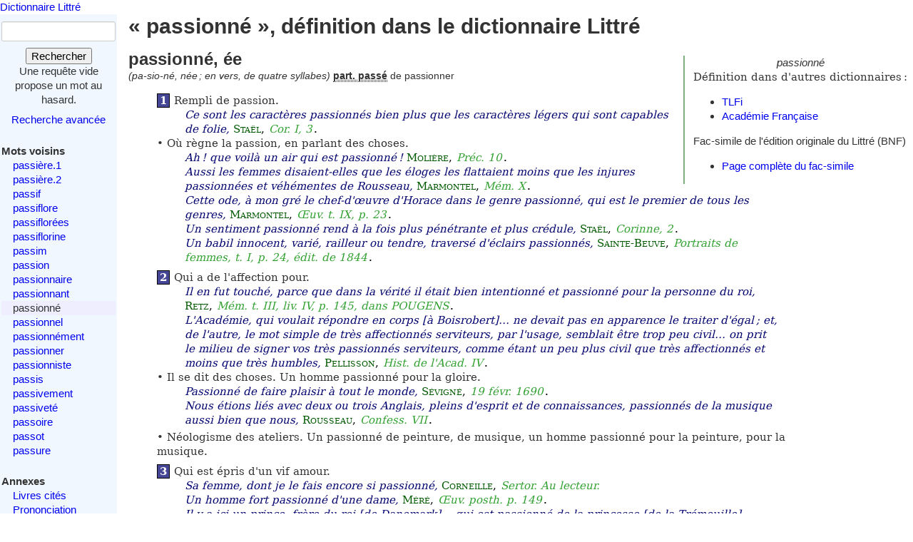

--- FILE ---
content_type: text/html; charset=utf-8
request_url: https://www.littre.org/definition/passionn%C3%A9
body_size: 4850
content:
<!doctype html>
<html class="no-js" lang="fr"><head><title>Littré - passionné - définition, citations, étymologie</title>
<meta name="author" content="Émile Littré ; François Gannaz (mise en forme)">
<meta name="viewport" content="width=device-width,initial-scale=1">
<link rel="icon" type="image/png" href="[data-uri]">
<meta name="keywords" content="passionné, définition, citations, étymologie, dictionnaire, Littré, français">
<link rel="prev" href="/definition/passionnant">
<link rel="next" href="/definition/passionnel">
<meta name="description" content="passionné, ée : 1. Rempli de passion...  Définition dans le Littré, dictionnaire de la langue française. Texte intégral, sans publicité ni brimborions. Définition, avec citations, historique littéraire et étymologie.">
<link rel="stylesheet" href="/static/tmp/autogen-WNt3fBI4.css"></head>
<body><header><a class="home" href="/">Dictionnaire Littré</a>
</header>
<div id="main" role="main"><input type="checkbox" id="sidebar-menu-input">
<nav id="sidebar"><label id="sidebar-menu-handle" for="sidebar-menu-input" onclick>Menu<br>&hellip;</label>
<div class="sidebar-content"><div id="searchbox"><form method="get" action="/recherche"><div><div><label for="mot">Mot</label>
<input name="mot" type="text" value="" />
</div>
<button type="submit" value="">Rechercher</button>
</div>
</form>
<div class="comment">Une requête vide propose un mot au hasard.</div>
<div id="advsearch"><a href="/search">Recherche avancée</a>
</div>
</div>

<div id="voisins"><strong>Mots voisins</strong>
<ul><li><a href="/definition/passi%C3%A8re">passière.1</a>
</li>
<li><a href="/definition/passi%C3%A8re.2">passière.2</a>
</li>
<li><a href="/definition/passif">passif</a>
</li>
<li><a href="/definition/passiflore">passiflore</a>
</li>
<li><a href="/definition/passiflor%C3%A9es">passiflorées</a>
</li>
<li><a href="/definition/passiflorine">passiflorine</a>
</li>
<li><a href="/definition/passim">passim</a>
</li>
<li><a href="/definition/passion">passion</a>
</li>
<li><a href="/definition/passionnaire">passionnaire</a>
</li>
<li><a href="/definition/passionnant">passionnant</a>
</li>
<li class="actif"><span class="actif">passionné</span>
</li>
<li><a href="/definition/passionnel" rel="next">passionnel</a>
</li>
<li><a href="/definition/passionn%C3%A9ment">passionnément</a>
</li>
<li><a href="/definition/passionner">passionner</a>
</li>
<li><a href="/definition/passionniste">passionniste</a>
</li>
<li><a href="/definition/passis">passis</a>
</li>
<li><a href="/definition/passivement">passivement</a>
</li>
<li><a href="/definition/passivet%C3%A9">passiveté</a>
</li>
<li><a href="/definition/passoire">passoire</a>
</li>
<li><a href="/definition/passot">passot</a>
</li>
<li><a href="/definition/passure">passure</a>
</li>
</ul>
</div>

<div id="annexes"><strong title="Textes écrits par É. Littré, dans le dictionnaire ou séparément">Annexes</strong>
<ul><li><a href="/annexes/livres-cites-par-Littre">Livres cités</a>
</li>
<li><a href="/annexes/prononciation">Prononciation</a>
</li>
<li><a href="/annexes/preface" title="Préface au dictionnaire">Préface</a>
</li>
<li><a href="/annexes/causerie" title="Comment j'ai fait mon dictionnaire">Causerie</a>
</li>
</ul>
</div>
<div id="site-web"><strong>Informations</strong>
<ul><li><a href="/faq" title="Questions fréquentes et informations sur ce site web">FAQ</a>
</li>
<li><a href="/statistiques">Statistiques</a>
</li>
<li><a href="/etymologie" title="Les étymologies du Littré remisent dans le contexte moderne">Étymologie</a>
</li>
<li><a href="/proverbes" title="Une sélection personnelle de proverbes du Littré">Proverbes</a>
</li>
<li><a href="mailto:francois.gannaz@littre.org" title="francois.gannaz@littre.org">Contact</a>
</li>
</ul>
</div>
</div>
</nav>
<section id="main-content"><h1>« passionné », définition dans le dictionnaire Littré</h1>
<div id="liens-externes"><div class="vedette"><em>passionné</em>
</div>
<p>Définition dans d'autres dictionnaires&#x202f;:</p>
<ul><li><a class="lien-externe" href="http://www.cnrtl.fr/definition/passionné" title="Trésor de la Langue Française informatisé">TLFi</a>
</li>
<li><a class="lien-externe" href="http://www.cnrtl.fr/definition/academie8/passionné" title="Dictionnaire de l'Académie, 8ème édition">Académie Française</a>
</li>
</ul>
<div>Fac-simile de l'édition originale du Littré (BNF)
<ul><li><a href="http://gallica.bnf.fr/ark:/12148/bpt6k5460034d/f1006" target="_blank" rel="noopener" title="s'ouvre dans un nouvel onglet">Page complète du fac-simile</a>
</li>
</ul>
</div>
</div>
<section class="definition"><h2>passionné, ée</h2>
<div class="entete"> <em id="prn">(pa-sio-né, née&#x202F;; en vers, de quatre syllabes)</em> <b><abbr title="participe passé">part. passé</abbr></b> de passionner</div>
<ul class="corps">
<li id="var1"><b class="num">1</b>Rempli de passion. <cite><q>Ce sont les caractères passionnés bien plus que les caractères légers qui sont capables de folie</q>, <span class="src"><a href="/auteur/STAËL" class="aut" title="Anne Staël-Holstein, dite Mme DE STAËL (1766-1817)">Staël</a>, <em class="ref" title="Corinne, ou l'Italie">Cor. I, 3</em>.</span></cite><p>Où règne la passion, en parlant des choses. <cite><q>Ah&#x202F;! que voilà un air qui est passionné&#x202F;!</q> <span class="src"><a href="/auteur/MOLIÈRE" class="aut" title="Jean-Baptiste Poquelin, dit MOLIÈRE (1622-1673)">Molière</a>, <em class="ref" title="Les précieuses ridicules">Préc. 10</em>.</span></cite> <cite><q>Aussi les femmes disaient-elles que les éloges les flattaient moins que les injures passionnées et véhémentes de Rousseau</q>, <span class="src"><a href="/auteur/MARMONTEL" class="aut" title="Jean-François MARMONTEL (1723-1799)">Marmontel</a>, <em class="ref" title="Mémoires d'un père pour servir à l'instruction de ses enfants">Mém. X</em>.</span></cite> <cite><q>Cette ode, à mon gré le chef-d'œuvre d'Horace dans le genre passionné, qui est le premier de tous les genres</q>, <span class="src"><a href="/auteur/MARMONTEL" class="aut" title="Jean-François MARMONTEL (1723-1799)">Marmontel</a>, <em class="ref" title="Œuvres, Paris, 1787, 17 vol. in-8, édit. citée par POUGENS">Œuv. t. IX, p. 23</em>.</span></cite> <cite><q>Un sentiment passionné rend à la fois plus pénétrante et plus crédule</q>, <span class="src"><a href="/auteur/STAËL" class="aut" title="Anne Staël-Holstein, dite Mme DE STAËL (1766-1817)">Staël</a>, <em class="ref" title="Corinne, ou l'Italie">Corinne, 2</em>.</span></cite> <cite><q>Un babil innocent, varié, railleur ou tendre, traversé d'éclairs passionnés</q>, <span class="src"><a href="/auteur/SAINTE-BEUVE" class="aut" title="Charles-Augustin SAINTE-BEUVE (1804-1869)">Sainte-Beuve</a>, <em class="ref" title="Port-Royal">Portraits de femmes, t. I, p. 24, édit. de 1844</em>.</span></cite></p>
</li>
<li id="var2"><b class="num">2</b>Qui a de l'affection pour. <cite><q>Il en fut touché, parce que dans la vérité il était bien intentionné et passionné pour la personne du roi</q>, <span class="src"><a href="/auteur/RETZ" class="aut" title="Jean-François Paul de Gondi, cardinal de RETZ (1613-1679)">Retz</a>, <em class="ref" title="Mémoires du cardinal de Retz, publiés par Champollion-Figeac et Champollion fils, Paris, 1836, 2 vol.">Mém. t. III, liv. IV, p. 145, dans POUGENS</em>.</span></cite> <cite><q>L'Académie, qui voulait répondre en corps [à Boisrobert]&hellip; ne devait pas en apparence le traiter d'égal&#x202F;; et, de l'autre, le mot simple de très affectionnés serviteurs, par l'usage, semblait être trop peu civil&hellip; on prit le milieu de signer vos très passionnés serviteurs, comme étant un peu plus civil que très affectionnés et moins que très humbles</q>, <span class="src"><a href="/auteur/PELLISSON" class="aut" title="Paul PELLISSON (1624-1693)">Pellisson</a>, <em class="ref" title="Histoire de l'Académie française">Hist. de l'Acad. IV</em>.</span></cite><p>Il se dit des choses. Un homme passionné pour la gloire. <cite><q>Passionné de faire plaisir à tout le monde</q>, <span class="src"><a href="/auteur/SÉVIGNÉ" class="aut" title="Marie de Rabutin-Chantal, marquise de SÉVIGNÉ (1626-1696)">Sévigné</a>, <em class="ref" title="Lettres (1646-1696)">19 févr. 1690</em>.</span></cite> <cite><q>Nous étions liés avec deux ou trois Anglais, pleins d'esprit et de connaissances, passionnés de la musique aussi bien que nous</q>, <span class="src"><a href="/auteur/ROUSSEAU" class="aut" title="Jean-Jacques ROUSSEAU (1712-1778)">Rousseau</a>, <em class="ref" title="Les confessions">Confess. VII</em>.</span></cite></p>
<p>Néologisme des ateliers. Un passionné de peinture, de musique, un homme passionné pour la peinture, pour la musique.</p>
</li>
<li id="var3"><b class="num">3</b>Qui est épris d'un vif amour. <cite><q>Sa femme, dont je le fais encore si passionné</q>, <span class="src"><a href="/auteur/CORNEILLE" class="aut" title="Pierre CORNEILLE (1606-1684)">Corneille</a>, <em class="ref" title="Sertorius">Sertor. Au lecteur.</em></span></cite> <cite><q>Un homme fort passionné d'une dame</q>, <span class="src"><span class="aut">Méré</span>, <em class="ref">Œuv. posth. p. 149</em>.</span></cite> <cite><q>Il y a ici un prince, frère du roi [de Danemark]&hellip; qui est passionné de la princesse [de la Trémouille]</q>, <span class="src"><a href="/auteur/SÉVIGNÉ" class="aut" title="Marie de Rabutin-Chantal, marquise de SÉVIGNÉ (1626-1696)">Sévigné</a>, <em class="ref" title="Lettres (1646-1696)">2 oct. 1675</em>.</span></cite> <cite><q>Cette pauvre Bertillac est devenue passionnée, pour ses péchés passés, de l'insensible Caderousse</q>, <span class="src"><a href="/auteur/SÉVIGNÉ" class="aut" title="Marie de Rabutin-Chantal, marquise de SÉVIGNÉ (1626-1696)">Sévigné</a>, <em class="ref" title="Lettres (1646-1696)">24 janv. 1680</em>.</span></cite> <cite><q>Il était passionné pour une autre femme</q>, <span class="src"><a href="/auteur/FÉNELON" class="aut" title="François de Salignac de La Mothe, dit FÉNELON (1651-1715)">Fénelon</a>, <em class="ref" title="Les Aventures de Télémaque">Tél. III</em>.</span></cite> <cite><q>Un cœur passionné voit un autre univers Que le cœur qui n'est pas sensible</q>, <span class="src"><a href="/auteur/FONTENELLE" class="aut" title="Bernard le Bouyer de FONTENELLE (1657-1757) philosophe">Fontenelle</a>, <em class="ref">Poésies div. Œuv. t. IV, p. 379, dans POUGENS</em>.</span></cite></li>
<li id="var4"><b class="num">4</b>Rempli d'une forte prévention, d'une chaleur immodérée pour ou contre. <cite><q>On doit tenir pour suspect un historien visiblement passionné</q>, <span class="src"><a href="/auteur/FLÉCHIER" class="aut" title="Esprit FLÉCHIER (1632-1710) évêque de Nîmes">Fléchier</a>, <em class="ref" title="Histoire de Théodose le Grand">Hist. de Théodose, II, 29</em>.</span></cite> <cite><q>Le duc de Saxe-Zeith, évêque de Savarin, était passionné autrichien</q>, <span class="src"><a href="/auteur/SAINT-SIMON" class="aut" title="Louis de Rouvroy, duc de SAINT-SIMON (1675-1755)">Saint-Simon</a>, <em class="ref" title="Mémoires complets et authentiques du duc de Saint-Simon">48, 57</em>.</span></cite></li>
</ul>
<div class="r supplement"><h3>SUPPLÉMENT AU DICTIONNAIRE</h3>
PASSIONNÉ. <em>Ajoutez&#x202F;:</em><div class="suppvar"><b class="num">5</b>Passionné à, qui a passion pour. <cite><q>Les choses que vous êtes si passionnés à posséder</q>, <span class="src"><a href="/auteur/MALHERBE" class="aut" title="François de MALHERBE (1555-1628)">Malherbe</a>, <em class="ref" title="Œuvres de Malherbe ; Lexique de la langue de Malherbe, par Ad. Regnier fils">Lexique, éd. L. Lalanne.</em></span></cite></div>
</div>
</section>
</section>
</div>
<footer>Texte dans le domaine public
— HTML en
<a rel="license" href="http://creativecommons.org/licenses/by-sa/3.0/deed.fr">CC-BY-SA 3.0</a>
(<a rel="author" href="mailto:&#x66;rancois&#x2E;gannaz&#x40;littre&#46;org">François Gannaz</a>) — 
<a href="/faq#source">Code en Affero GPL</a>
</footer>
</body>
</html>
